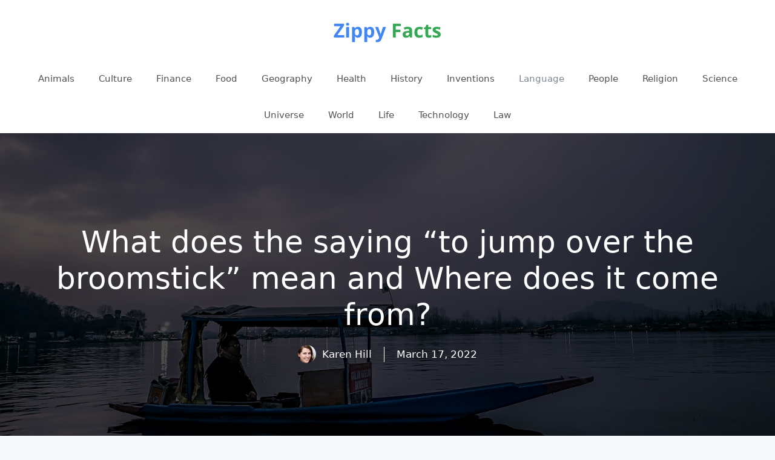

--- FILE ---
content_type: text/html; charset=UTF-8
request_url: https://zippyfacts.com/what-does-the-saying-to-jump-over-the-broomstick-mean-and-where-does-it-come-from/
body_size: 13444
content:
<!DOCTYPE html>
<html lang="en-US" prefix="og: https://ogp.me/ns#">
<head>
	<meta charset="UTF-8">
	<meta name="viewport" content="width=device-width, initial-scale=1">
<!-- Search Engine Optimization by Rank Math - https://rankmath.com/ -->
<title>What does the saying &quot;to jump over the broomstick&quot; mean and Where does it come from?</title>
<meta name="description" content="The expression &quot;to jump over the broomstick&quot; isn&#039;t very common now, though it is used occasionally by writers."/>
<meta name="robots" content="follow, index, max-snippet:-1, max-video-preview:-1, max-image-preview:large"/>
<link rel="canonical" href="https://zippyfacts.com/what-does-the-saying-to-jump-over-the-broomstick-mean-and-where-does-it-come-from/" />
<meta property="og:locale" content="en_US" />
<meta property="og:type" content="article" />
<meta property="og:title" content="What does the saying &quot;to jump over the broomstick&quot; mean and Where does it come from?" />
<meta property="og:description" content="The expression &quot;to jump over the broomstick&quot; isn&#039;t very common now, though it is used occasionally by writers." />
<meta property="og:url" content="https://zippyfacts.com/what-does-the-saying-to-jump-over-the-broomstick-mean-and-where-does-it-come-from/" />
<meta property="og:site_name" content="Zippy Facts" />
<meta property="article:publisher" content="https://www.facebook.com/zippyfacts/" />
<meta property="article:author" content="http://109355689091342" />
<meta property="article:section" content="Language" />
<meta property="og:updated_time" content="2022-03-17T04:42:36-07:00" />
<meta property="fb:app_id" content="1549890608575064" />
<meta property="og:image" content="https://zippyfacts.com/wp-content/uploads/2022/04/what-does-the-saying-to-jump-over-the-broomstick-mean-and-where-does-it-come-from.jpg" />
<meta property="og:image:secure_url" content="https://zippyfacts.com/wp-content/uploads/2022/04/what-does-the-saying-to-jump-over-the-broomstick-mean-and-where-does-it-come-from.jpg" />
<meta property="og:image:width" content="1600" />
<meta property="og:image:height" content="1067" />
<meta property="og:image:alt" content="what does the saying to jump over the broomstick mean and where does it come from" />
<meta property="og:image:type" content="image/jpeg" />
<meta property="article:published_time" content="2013-02-06T11:08:18-08:00" />
<meta property="article:modified_time" content="2022-03-17T04:42:36-07:00" />
<meta name="twitter:card" content="summary_large_image" />
<meta name="twitter:title" content="What does the saying &quot;to jump over the broomstick&quot; mean and Where does it come from?" />
<meta name="twitter:description" content="The expression &quot;to jump over the broomstick&quot; isn&#039;t very common now, though it is used occasionally by writers." />
<meta name="twitter:site" content="@@zippy_facts" />
<meta name="twitter:creator" content="@@zippy_facts" />
<meta name="twitter:image" content="https://zippyfacts.com/wp-content/uploads/2022/04/what-does-the-saying-to-jump-over-the-broomstick-mean-and-where-does-it-come-from.jpg" />
<meta name="twitter:label1" content="Written by" />
<meta name="twitter:data1" content="Karen Hill" />
<meta name="twitter:label2" content="Time to read" />
<meta name="twitter:data2" content="Less than a minute" />
<script type="application/ld+json" class="rank-math-schema">{"@context":"https://schema.org","@graph":[{"@type":["Person","Organization"],"@id":"https://zippyfacts.com/#person","name":"karen","sameAs":["https://www.facebook.com/zippyfacts/","https://twitter.com/@zippy_facts","https://www.pinterest.com/zippy_facts/","https://www.instagram.com/zippy_facts/","https://www.youtube.com/channel/UCFHjPIB8cKONGrs6nurDLNg","https://www.linkedin.com/company/zippy-facts/"],"logo":{"@type":"ImageObject","@id":"https://zippyfacts.com/#logo","url":"https://zippyfacts.com/wp-content/uploads/2020/05/zippy-facts-logo-02.png","contentUrl":"https://zippyfacts.com/wp-content/uploads/2020/05/zippy-facts-logo-02.png","caption":"Zippy Facts","inLanguage":"en-US","width":"200","height":"60"},"image":{"@type":"ImageObject","@id":"https://zippyfacts.com/#logo","url":"https://zippyfacts.com/wp-content/uploads/2020/05/zippy-facts-logo-02.png","contentUrl":"https://zippyfacts.com/wp-content/uploads/2020/05/zippy-facts-logo-02.png","caption":"Zippy Facts","inLanguage":"en-US","width":"200","height":"60"}},{"@type":"WebSite","@id":"https://zippyfacts.com/#website","url":"https://zippyfacts.com","name":"Zippy Facts","publisher":{"@id":"https://zippyfacts.com/#person"},"inLanguage":"en-US"},{"@type":"ImageObject","@id":"https://zippyfacts.com/wp-content/uploads/2022/04/what-does-the-saying-to-jump-over-the-broomstick-mean-and-where-does-it-come-from.jpg","url":"https://zippyfacts.com/wp-content/uploads/2022/04/what-does-the-saying-to-jump-over-the-broomstick-mean-and-where-does-it-come-from.jpg","width":"1600","height":"1067","caption":"what does the saying to jump over the broomstick mean and where does it come from","inLanguage":"en-US"},{"@type":"WebPage","@id":"https://zippyfacts.com/what-does-the-saying-to-jump-over-the-broomstick-mean-and-where-does-it-come-from/#webpage","url":"https://zippyfacts.com/what-does-the-saying-to-jump-over-the-broomstick-mean-and-where-does-it-come-from/","name":"What does the saying &quot;to jump over the broomstick&quot; mean and Where does it come from?","datePublished":"2013-02-06T11:08:18-08:00","dateModified":"2022-03-17T04:42:36-07:00","isPartOf":{"@id":"https://zippyfacts.com/#website"},"primaryImageOfPage":{"@id":"https://zippyfacts.com/wp-content/uploads/2022/04/what-does-the-saying-to-jump-over-the-broomstick-mean-and-where-does-it-come-from.jpg"},"inLanguage":"en-US"},{"@type":"Person","@id":"https://zippyfacts.com/author/zippyfacts/","name":"Karen Hill","url":"https://zippyfacts.com/author/zippyfacts/","image":{"@type":"ImageObject","@id":"https://secure.gravatar.com/avatar/4304736070adcf1d203a7d133cd6057b?s=96&amp;d=mm&amp;r=g","url":"https://secure.gravatar.com/avatar/4304736070adcf1d203a7d133cd6057b?s=96&amp;d=mm&amp;r=g","caption":"Karen Hill","inLanguage":"en-US"},"sameAs":["https://zippyfacts.com/"]},{"@type":"BlogPosting","headline":"What does the saying &quot;to jump over the broomstick&quot; mean and Where does it come from?","datePublished":"2013-02-06T11:08:18-08:00","dateModified":"2022-03-17T04:42:36-07:00","articleSection":"Language","author":{"@id":"https://zippyfacts.com/author/zippyfacts/","name":"Karen Hill"},"publisher":{"@id":"https://zippyfacts.com/#person"},"description":"The expression &quot;to jump over the broomstick&quot; isn&#039;t very common now, though it is used occasionally by writers.","name":"What does the saying &quot;to jump over the broomstick&quot; mean and Where does it come from?","@id":"https://zippyfacts.com/what-does-the-saying-to-jump-over-the-broomstick-mean-and-where-does-it-come-from/#richSnippet","isPartOf":{"@id":"https://zippyfacts.com/what-does-the-saying-to-jump-over-the-broomstick-mean-and-where-does-it-come-from/#webpage"},"image":{"@id":"https://zippyfacts.com/wp-content/uploads/2022/04/what-does-the-saying-to-jump-over-the-broomstick-mean-and-where-does-it-come-from.jpg"},"inLanguage":"en-US","mainEntityOfPage":{"@id":"https://zippyfacts.com/what-does-the-saying-to-jump-over-the-broomstick-mean-and-where-does-it-come-from/#webpage"}}]}</script>
<!-- /Rank Math WordPress SEO plugin -->

		<!-- This site uses the Google Analytics by MonsterInsights plugin v9.11.1 - Using Analytics tracking - https://www.monsterinsights.com/ -->
							<script src="//www.googletagmanager.com/gtag/js?id=G-0ZV1C630NQ"  data-cfasync="false" data-wpfc-render="false" async></script>
			<script data-cfasync="false" data-wpfc-render="false">
				var mi_version = '9.11.1';
				var mi_track_user = true;
				var mi_no_track_reason = '';
								var MonsterInsightsDefaultLocations = {"page_location":"https:\/\/zippyfacts.com\/what-does-the-saying-to-jump-over-the-broomstick-mean-and-where-does-it-come-from\/"};
								if ( typeof MonsterInsightsPrivacyGuardFilter === 'function' ) {
					var MonsterInsightsLocations = (typeof MonsterInsightsExcludeQuery === 'object') ? MonsterInsightsPrivacyGuardFilter( MonsterInsightsExcludeQuery ) : MonsterInsightsPrivacyGuardFilter( MonsterInsightsDefaultLocations );
				} else {
					var MonsterInsightsLocations = (typeof MonsterInsightsExcludeQuery === 'object') ? MonsterInsightsExcludeQuery : MonsterInsightsDefaultLocations;
				}

								var disableStrs = [
										'ga-disable-G-0ZV1C630NQ',
									];

				/* Function to detect opted out users */
				function __gtagTrackerIsOptedOut() {
					for (var index = 0; index < disableStrs.length; index++) {
						if (document.cookie.indexOf(disableStrs[index] + '=true') > -1) {
							return true;
						}
					}

					return false;
				}

				/* Disable tracking if the opt-out cookie exists. */
				if (__gtagTrackerIsOptedOut()) {
					for (var index = 0; index < disableStrs.length; index++) {
						window[disableStrs[index]] = true;
					}
				}

				/* Opt-out function */
				function __gtagTrackerOptout() {
					for (var index = 0; index < disableStrs.length; index++) {
						document.cookie = disableStrs[index] + '=true; expires=Thu, 31 Dec 2099 23:59:59 UTC; path=/';
						window[disableStrs[index]] = true;
					}
				}

				if ('undefined' === typeof gaOptout) {
					function gaOptout() {
						__gtagTrackerOptout();
					}
				}
								window.dataLayer = window.dataLayer || [];

				window.MonsterInsightsDualTracker = {
					helpers: {},
					trackers: {},
				};
				if (mi_track_user) {
					function __gtagDataLayer() {
						dataLayer.push(arguments);
					}

					function __gtagTracker(type, name, parameters) {
						if (!parameters) {
							parameters = {};
						}

						if (parameters.send_to) {
							__gtagDataLayer.apply(null, arguments);
							return;
						}

						if (type === 'event') {
														parameters.send_to = monsterinsights_frontend.v4_id;
							var hookName = name;
							if (typeof parameters['event_category'] !== 'undefined') {
								hookName = parameters['event_category'] + ':' + name;
							}

							if (typeof MonsterInsightsDualTracker.trackers[hookName] !== 'undefined') {
								MonsterInsightsDualTracker.trackers[hookName](parameters);
							} else {
								__gtagDataLayer('event', name, parameters);
							}
							
						} else {
							__gtagDataLayer.apply(null, arguments);
						}
					}

					__gtagTracker('js', new Date());
					__gtagTracker('set', {
						'developer_id.dZGIzZG': true,
											});
					if ( MonsterInsightsLocations.page_location ) {
						__gtagTracker('set', MonsterInsightsLocations);
					}
										__gtagTracker('config', 'G-0ZV1C630NQ', {"forceSSL":"true","link_attribution":"true"} );
										window.gtag = __gtagTracker;										(function () {
						/* https://developers.google.com/analytics/devguides/collection/analyticsjs/ */
						/* ga and __gaTracker compatibility shim. */
						var noopfn = function () {
							return null;
						};
						var newtracker = function () {
							return new Tracker();
						};
						var Tracker = function () {
							return null;
						};
						var p = Tracker.prototype;
						p.get = noopfn;
						p.set = noopfn;
						p.send = function () {
							var args = Array.prototype.slice.call(arguments);
							args.unshift('send');
							__gaTracker.apply(null, args);
						};
						var __gaTracker = function () {
							var len = arguments.length;
							if (len === 0) {
								return;
							}
							var f = arguments[len - 1];
							if (typeof f !== 'object' || f === null || typeof f.hitCallback !== 'function') {
								if ('send' === arguments[0]) {
									var hitConverted, hitObject = false, action;
									if ('event' === arguments[1]) {
										if ('undefined' !== typeof arguments[3]) {
											hitObject = {
												'eventAction': arguments[3],
												'eventCategory': arguments[2],
												'eventLabel': arguments[4],
												'value': arguments[5] ? arguments[5] : 1,
											}
										}
									}
									if ('pageview' === arguments[1]) {
										if ('undefined' !== typeof arguments[2]) {
											hitObject = {
												'eventAction': 'page_view',
												'page_path': arguments[2],
											}
										}
									}
									if (typeof arguments[2] === 'object') {
										hitObject = arguments[2];
									}
									if (typeof arguments[5] === 'object') {
										Object.assign(hitObject, arguments[5]);
									}
									if ('undefined' !== typeof arguments[1].hitType) {
										hitObject = arguments[1];
										if ('pageview' === hitObject.hitType) {
											hitObject.eventAction = 'page_view';
										}
									}
									if (hitObject) {
										action = 'timing' === arguments[1].hitType ? 'timing_complete' : hitObject.eventAction;
										hitConverted = mapArgs(hitObject);
										__gtagTracker('event', action, hitConverted);
									}
								}
								return;
							}

							function mapArgs(args) {
								var arg, hit = {};
								var gaMap = {
									'eventCategory': 'event_category',
									'eventAction': 'event_action',
									'eventLabel': 'event_label',
									'eventValue': 'event_value',
									'nonInteraction': 'non_interaction',
									'timingCategory': 'event_category',
									'timingVar': 'name',
									'timingValue': 'value',
									'timingLabel': 'event_label',
									'page': 'page_path',
									'location': 'page_location',
									'title': 'page_title',
									'referrer' : 'page_referrer',
								};
								for (arg in args) {
																		if (!(!args.hasOwnProperty(arg) || !gaMap.hasOwnProperty(arg))) {
										hit[gaMap[arg]] = args[arg];
									} else {
										hit[arg] = args[arg];
									}
								}
								return hit;
							}

							try {
								f.hitCallback();
							} catch (ex) {
							}
						};
						__gaTracker.create = newtracker;
						__gaTracker.getByName = newtracker;
						__gaTracker.getAll = function () {
							return [];
						};
						__gaTracker.remove = noopfn;
						__gaTracker.loaded = true;
						window['__gaTracker'] = __gaTracker;
					})();
									} else {
										console.log("");
					(function () {
						function __gtagTracker() {
							return null;
						}

						window['__gtagTracker'] = __gtagTracker;
						window['gtag'] = __gtagTracker;
					})();
									}
			</script>
							<!-- / Google Analytics by MonsterInsights -->
		<script>
window._wpemojiSettings = {"baseUrl":"https:\/\/s.w.org\/images\/core\/emoji\/15.0.3\/72x72\/","ext":".png","svgUrl":"https:\/\/s.w.org\/images\/core\/emoji\/15.0.3\/svg\/","svgExt":".svg","source":{"concatemoji":"https:\/\/zippyfacts.com\/wp-includes\/js\/wp-emoji-release.min.js?ver=42"}};
/*! This file is auto-generated */
!function(i,n){var o,s,e;function c(e){try{var t={supportTests:e,timestamp:(new Date).valueOf()};sessionStorage.setItem(o,JSON.stringify(t))}catch(e){}}function p(e,t,n){e.clearRect(0,0,e.canvas.width,e.canvas.height),e.fillText(t,0,0);var t=new Uint32Array(e.getImageData(0,0,e.canvas.width,e.canvas.height).data),r=(e.clearRect(0,0,e.canvas.width,e.canvas.height),e.fillText(n,0,0),new Uint32Array(e.getImageData(0,0,e.canvas.width,e.canvas.height).data));return t.every(function(e,t){return e===r[t]})}function u(e,t,n){switch(t){case"flag":return n(e,"\ud83c\udff3\ufe0f\u200d\u26a7\ufe0f","\ud83c\udff3\ufe0f\u200b\u26a7\ufe0f")?!1:!n(e,"\ud83c\uddfa\ud83c\uddf3","\ud83c\uddfa\u200b\ud83c\uddf3")&&!n(e,"\ud83c\udff4\udb40\udc67\udb40\udc62\udb40\udc65\udb40\udc6e\udb40\udc67\udb40\udc7f","\ud83c\udff4\u200b\udb40\udc67\u200b\udb40\udc62\u200b\udb40\udc65\u200b\udb40\udc6e\u200b\udb40\udc67\u200b\udb40\udc7f");case"emoji":return!n(e,"\ud83d\udc26\u200d\u2b1b","\ud83d\udc26\u200b\u2b1b")}return!1}function f(e,t,n){var r="undefined"!=typeof WorkerGlobalScope&&self instanceof WorkerGlobalScope?new OffscreenCanvas(300,150):i.createElement("canvas"),a=r.getContext("2d",{willReadFrequently:!0}),o=(a.textBaseline="top",a.font="600 32px Arial",{});return e.forEach(function(e){o[e]=t(a,e,n)}),o}function t(e){var t=i.createElement("script");t.src=e,t.defer=!0,i.head.appendChild(t)}"undefined"!=typeof Promise&&(o="wpEmojiSettingsSupports",s=["flag","emoji"],n.supports={everything:!0,everythingExceptFlag:!0},e=new Promise(function(e){i.addEventListener("DOMContentLoaded",e,{once:!0})}),new Promise(function(t){var n=function(){try{var e=JSON.parse(sessionStorage.getItem(o));if("object"==typeof e&&"number"==typeof e.timestamp&&(new Date).valueOf()<e.timestamp+604800&&"object"==typeof e.supportTests)return e.supportTests}catch(e){}return null}();if(!n){if("undefined"!=typeof Worker&&"undefined"!=typeof OffscreenCanvas&&"undefined"!=typeof URL&&URL.createObjectURL&&"undefined"!=typeof Blob)try{var e="postMessage("+f.toString()+"("+[JSON.stringify(s),u.toString(),p.toString()].join(",")+"));",r=new Blob([e],{type:"text/javascript"}),a=new Worker(URL.createObjectURL(r),{name:"wpTestEmojiSupports"});return void(a.onmessage=function(e){c(n=e.data),a.terminate(),t(n)})}catch(e){}c(n=f(s,u,p))}t(n)}).then(function(e){for(var t in e)n.supports[t]=e[t],n.supports.everything=n.supports.everything&&n.supports[t],"flag"!==t&&(n.supports.everythingExceptFlag=n.supports.everythingExceptFlag&&n.supports[t]);n.supports.everythingExceptFlag=n.supports.everythingExceptFlag&&!n.supports.flag,n.DOMReady=!1,n.readyCallback=function(){n.DOMReady=!0}}).then(function(){return e}).then(function(){var e;n.supports.everything||(n.readyCallback(),(e=n.source||{}).concatemoji?t(e.concatemoji):e.wpemoji&&e.twemoji&&(t(e.twemoji),t(e.wpemoji)))}))}((window,document),window._wpemojiSettings);
</script>
<style id='wp-emoji-styles-inline-css'>

	img.wp-smiley, img.emoji {
		display: inline !important;
		border: none !important;
		box-shadow: none !important;
		height: 1em !important;
		width: 1em !important;
		margin: 0 0.07em !important;
		vertical-align: -0.1em !important;
		background: none !important;
		padding: 0 !important;
	}
</style>
<link rel='stylesheet' id='wp-block-library-css' href='https://zippyfacts.com/wp-includes/css/dist/block-library/style.min.css?ver=6.6.4' media='all' />
<style id='rank-math-toc-block-style-inline-css'>
.wp-block-rank-math-toc-block nav ol{counter-reset:item}.wp-block-rank-math-toc-block nav ol li{display:block}.wp-block-rank-math-toc-block nav ol li:before{content:counters(item, ".") ". ";counter-increment:item}

</style>
<style id='classic-theme-styles-inline-css'>
/*! This file is auto-generated */
.wp-block-button__link{color:#fff;background-color:#32373c;border-radius:9999px;box-shadow:none;text-decoration:none;padding:calc(.667em + 2px) calc(1.333em + 2px);font-size:1.125em}.wp-block-file__button{background:#32373c;color:#fff;text-decoration:none}
</style>
<style id='global-styles-inline-css'>
:root{--wp--preset--aspect-ratio--square: 1;--wp--preset--aspect-ratio--4-3: 4/3;--wp--preset--aspect-ratio--3-4: 3/4;--wp--preset--aspect-ratio--3-2: 3/2;--wp--preset--aspect-ratio--2-3: 2/3;--wp--preset--aspect-ratio--16-9: 16/9;--wp--preset--aspect-ratio--9-16: 9/16;--wp--preset--color--black: #000000;--wp--preset--color--cyan-bluish-gray: #abb8c3;--wp--preset--color--white: #ffffff;--wp--preset--color--pale-pink: #f78da7;--wp--preset--color--vivid-red: #cf2e2e;--wp--preset--color--luminous-vivid-orange: #ff6900;--wp--preset--color--luminous-vivid-amber: #fcb900;--wp--preset--color--light-green-cyan: #7bdcb5;--wp--preset--color--vivid-green-cyan: #00d084;--wp--preset--color--pale-cyan-blue: #8ed1fc;--wp--preset--color--vivid-cyan-blue: #0693e3;--wp--preset--color--vivid-purple: #9b51e0;--wp--preset--color--contrast: var(--contrast);--wp--preset--color--contrast-2: var(--contrast-2);--wp--preset--color--contrast-3: var(--contrast-3);--wp--preset--color--base: var(--base);--wp--preset--color--base-2: var(--base-2);--wp--preset--color--base-3: var(--base-3);--wp--preset--color--accent: var(--accent);--wp--preset--gradient--vivid-cyan-blue-to-vivid-purple: linear-gradient(135deg,rgba(6,147,227,1) 0%,rgb(155,81,224) 100%);--wp--preset--gradient--light-green-cyan-to-vivid-green-cyan: linear-gradient(135deg,rgb(122,220,180) 0%,rgb(0,208,130) 100%);--wp--preset--gradient--luminous-vivid-amber-to-luminous-vivid-orange: linear-gradient(135deg,rgba(252,185,0,1) 0%,rgba(255,105,0,1) 100%);--wp--preset--gradient--luminous-vivid-orange-to-vivid-red: linear-gradient(135deg,rgba(255,105,0,1) 0%,rgb(207,46,46) 100%);--wp--preset--gradient--very-light-gray-to-cyan-bluish-gray: linear-gradient(135deg,rgb(238,238,238) 0%,rgb(169,184,195) 100%);--wp--preset--gradient--cool-to-warm-spectrum: linear-gradient(135deg,rgb(74,234,220) 0%,rgb(151,120,209) 20%,rgb(207,42,186) 40%,rgb(238,44,130) 60%,rgb(251,105,98) 80%,rgb(254,248,76) 100%);--wp--preset--gradient--blush-light-purple: linear-gradient(135deg,rgb(255,206,236) 0%,rgb(152,150,240) 100%);--wp--preset--gradient--blush-bordeaux: linear-gradient(135deg,rgb(254,205,165) 0%,rgb(254,45,45) 50%,rgb(107,0,62) 100%);--wp--preset--gradient--luminous-dusk: linear-gradient(135deg,rgb(255,203,112) 0%,rgb(199,81,192) 50%,rgb(65,88,208) 100%);--wp--preset--gradient--pale-ocean: linear-gradient(135deg,rgb(255,245,203) 0%,rgb(182,227,212) 50%,rgb(51,167,181) 100%);--wp--preset--gradient--electric-grass: linear-gradient(135deg,rgb(202,248,128) 0%,rgb(113,206,126) 100%);--wp--preset--gradient--midnight: linear-gradient(135deg,rgb(2,3,129) 0%,rgb(40,116,252) 100%);--wp--preset--font-size--small: 13px;--wp--preset--font-size--medium: 20px;--wp--preset--font-size--large: 36px;--wp--preset--font-size--x-large: 42px;--wp--preset--spacing--20: 0.44rem;--wp--preset--spacing--30: 0.67rem;--wp--preset--spacing--40: 1rem;--wp--preset--spacing--50: 1.5rem;--wp--preset--spacing--60: 2.25rem;--wp--preset--spacing--70: 3.38rem;--wp--preset--spacing--80: 5.06rem;--wp--preset--shadow--natural: 6px 6px 9px rgba(0, 0, 0, 0.2);--wp--preset--shadow--deep: 12px 12px 50px rgba(0, 0, 0, 0.4);--wp--preset--shadow--sharp: 6px 6px 0px rgba(0, 0, 0, 0.2);--wp--preset--shadow--outlined: 6px 6px 0px -3px rgba(255, 255, 255, 1), 6px 6px rgba(0, 0, 0, 1);--wp--preset--shadow--crisp: 6px 6px 0px rgba(0, 0, 0, 1);}:where(.is-layout-flex){gap: 0.5em;}:where(.is-layout-grid){gap: 0.5em;}body .is-layout-flex{display: flex;}.is-layout-flex{flex-wrap: wrap;align-items: center;}.is-layout-flex > :is(*, div){margin: 0;}body .is-layout-grid{display: grid;}.is-layout-grid > :is(*, div){margin: 0;}:where(.wp-block-columns.is-layout-flex){gap: 2em;}:where(.wp-block-columns.is-layout-grid){gap: 2em;}:where(.wp-block-post-template.is-layout-flex){gap: 1.25em;}:where(.wp-block-post-template.is-layout-grid){gap: 1.25em;}.has-black-color{color: var(--wp--preset--color--black) !important;}.has-cyan-bluish-gray-color{color: var(--wp--preset--color--cyan-bluish-gray) !important;}.has-white-color{color: var(--wp--preset--color--white) !important;}.has-pale-pink-color{color: var(--wp--preset--color--pale-pink) !important;}.has-vivid-red-color{color: var(--wp--preset--color--vivid-red) !important;}.has-luminous-vivid-orange-color{color: var(--wp--preset--color--luminous-vivid-orange) !important;}.has-luminous-vivid-amber-color{color: var(--wp--preset--color--luminous-vivid-amber) !important;}.has-light-green-cyan-color{color: var(--wp--preset--color--light-green-cyan) !important;}.has-vivid-green-cyan-color{color: var(--wp--preset--color--vivid-green-cyan) !important;}.has-pale-cyan-blue-color{color: var(--wp--preset--color--pale-cyan-blue) !important;}.has-vivid-cyan-blue-color{color: var(--wp--preset--color--vivid-cyan-blue) !important;}.has-vivid-purple-color{color: var(--wp--preset--color--vivid-purple) !important;}.has-black-background-color{background-color: var(--wp--preset--color--black) !important;}.has-cyan-bluish-gray-background-color{background-color: var(--wp--preset--color--cyan-bluish-gray) !important;}.has-white-background-color{background-color: var(--wp--preset--color--white) !important;}.has-pale-pink-background-color{background-color: var(--wp--preset--color--pale-pink) !important;}.has-vivid-red-background-color{background-color: var(--wp--preset--color--vivid-red) !important;}.has-luminous-vivid-orange-background-color{background-color: var(--wp--preset--color--luminous-vivid-orange) !important;}.has-luminous-vivid-amber-background-color{background-color: var(--wp--preset--color--luminous-vivid-amber) !important;}.has-light-green-cyan-background-color{background-color: var(--wp--preset--color--light-green-cyan) !important;}.has-vivid-green-cyan-background-color{background-color: var(--wp--preset--color--vivid-green-cyan) !important;}.has-pale-cyan-blue-background-color{background-color: var(--wp--preset--color--pale-cyan-blue) !important;}.has-vivid-cyan-blue-background-color{background-color: var(--wp--preset--color--vivid-cyan-blue) !important;}.has-vivid-purple-background-color{background-color: var(--wp--preset--color--vivid-purple) !important;}.has-black-border-color{border-color: var(--wp--preset--color--black) !important;}.has-cyan-bluish-gray-border-color{border-color: var(--wp--preset--color--cyan-bluish-gray) !important;}.has-white-border-color{border-color: var(--wp--preset--color--white) !important;}.has-pale-pink-border-color{border-color: var(--wp--preset--color--pale-pink) !important;}.has-vivid-red-border-color{border-color: var(--wp--preset--color--vivid-red) !important;}.has-luminous-vivid-orange-border-color{border-color: var(--wp--preset--color--luminous-vivid-orange) !important;}.has-luminous-vivid-amber-border-color{border-color: var(--wp--preset--color--luminous-vivid-amber) !important;}.has-light-green-cyan-border-color{border-color: var(--wp--preset--color--light-green-cyan) !important;}.has-vivid-green-cyan-border-color{border-color: var(--wp--preset--color--vivid-green-cyan) !important;}.has-pale-cyan-blue-border-color{border-color: var(--wp--preset--color--pale-cyan-blue) !important;}.has-vivid-cyan-blue-border-color{border-color: var(--wp--preset--color--vivid-cyan-blue) !important;}.has-vivid-purple-border-color{border-color: var(--wp--preset--color--vivid-purple) !important;}.has-vivid-cyan-blue-to-vivid-purple-gradient-background{background: var(--wp--preset--gradient--vivid-cyan-blue-to-vivid-purple) !important;}.has-light-green-cyan-to-vivid-green-cyan-gradient-background{background: var(--wp--preset--gradient--light-green-cyan-to-vivid-green-cyan) !important;}.has-luminous-vivid-amber-to-luminous-vivid-orange-gradient-background{background: var(--wp--preset--gradient--luminous-vivid-amber-to-luminous-vivid-orange) !important;}.has-luminous-vivid-orange-to-vivid-red-gradient-background{background: var(--wp--preset--gradient--luminous-vivid-orange-to-vivid-red) !important;}.has-very-light-gray-to-cyan-bluish-gray-gradient-background{background: var(--wp--preset--gradient--very-light-gray-to-cyan-bluish-gray) !important;}.has-cool-to-warm-spectrum-gradient-background{background: var(--wp--preset--gradient--cool-to-warm-spectrum) !important;}.has-blush-light-purple-gradient-background{background: var(--wp--preset--gradient--blush-light-purple) !important;}.has-blush-bordeaux-gradient-background{background: var(--wp--preset--gradient--blush-bordeaux) !important;}.has-luminous-dusk-gradient-background{background: var(--wp--preset--gradient--luminous-dusk) !important;}.has-pale-ocean-gradient-background{background: var(--wp--preset--gradient--pale-ocean) !important;}.has-electric-grass-gradient-background{background: var(--wp--preset--gradient--electric-grass) !important;}.has-midnight-gradient-background{background: var(--wp--preset--gradient--midnight) !important;}.has-small-font-size{font-size: var(--wp--preset--font-size--small) !important;}.has-medium-font-size{font-size: var(--wp--preset--font-size--medium) !important;}.has-large-font-size{font-size: var(--wp--preset--font-size--large) !important;}.has-x-large-font-size{font-size: var(--wp--preset--font-size--x-large) !important;}
:where(.wp-block-post-template.is-layout-flex){gap: 1.25em;}:where(.wp-block-post-template.is-layout-grid){gap: 1.25em;}
:where(.wp-block-columns.is-layout-flex){gap: 2em;}:where(.wp-block-columns.is-layout-grid){gap: 2em;}
:root :where(.wp-block-pullquote){font-size: 1.5em;line-height: 1.6;}
</style>
<link rel='stylesheet' id='generate-widget-areas-css' href='https://zippyfacts.com/wp-content/themes/generatepress/assets/css/components/widget-areas.min.css?ver=3.3.0' media='all' />
<link rel='stylesheet' id='generate-style-css' href='https://zippyfacts.com/wp-content/themes/generatepress/assets/css/main.min.css?ver=3.3.0' media='all' />
<style id='generate-style-inline-css'>
.is-right-sidebar{width:30%;}.is-left-sidebar{width:30%;}.site-content .content-area{width:100%;}@media (max-width:768px){.main-navigation .menu-toggle,.sidebar-nav-mobile:not(#sticky-placeholder){display:block;}.main-navigation ul,.gen-sidebar-nav,.main-navigation:not(.slideout-navigation):not(.toggled) .main-nav > ul,.has-inline-mobile-toggle #site-navigation .inside-navigation > *:not(.navigation-search):not(.main-nav){display:none;}.nav-align-right .inside-navigation,.nav-align-center .inside-navigation{justify-content:space-between;}}
.dynamic-author-image-rounded{border-radius:100%;}.dynamic-featured-image, .dynamic-author-image{vertical-align:middle;}.one-container.blog .dynamic-content-template:not(:last-child), .one-container.archive .dynamic-content-template:not(:last-child){padding-bottom:0px;}.dynamic-entry-excerpt > p:last-child{margin-bottom:0px;}
</style>
<link rel='stylesheet' id='generatepress-dynamic-css' href='https://zippyfacts.com/wp-content/uploads/generatepress/style.min.css?ver=1725968897' media='all' />
<style id='generateblocks-inline-css'>
.gb-container-8b6d1c4b{text-align:center;background-color:#000000;color:#ffffff;position:relative;overflow:hidden;}.gb-container-8b6d1c4b:before{content:"";background-image:url(https://zippyfacts.com/wp-content/uploads/2022/04/what-does-the-saying-to-jump-over-the-broomstick-mean-and-where-does-it-come-from.jpg);background-repeat:no-repeat;background-position:center center;background-size:cover;z-index:0;position:absolute;top:0;right:0;bottom:0;left:0;transition:inherit;pointer-events:none;opacity:0.3;}.gb-container-8b6d1c4b > .gb-inside-container{padding:150px 40px;max-width:1200px;margin-left:auto;margin-right:auto;z-index:1;position:relative;}.gb-container-8b6d1c4b a, .gb-container-8b6d1c4b a:visited{color:#ffffff;}.gb-grid-wrapper > .gb-grid-column-8b6d1c4b > .gb-container{display:flex;flex-direction:column;height:100%;}.gb-container-8b6d1c4b.gb-has-dynamic-bg:before{background-image:var(--background-url);}.gb-container-8b6d1c4b.gb-no-dynamic-bg:before{background-image:none;}.gb-container-f49b9f49 > .gb-inside-container{padding:0;max-width:1200px;margin-left:auto;margin-right:auto;}.gb-grid-wrapper > .gb-grid-column-f49b9f49 > .gb-container{display:flex;flex-direction:column;height:100%;}.gb-container-f49b9f49.inline-post-meta-area > .gb-inside-container{display:flex;align-items:center;justify-content:center;}h1.gb-headline-62a8b2cc{font-size:50px;}p.gb-headline-2e715b13{margin-bottom:0px;margin-left:10px;}p.gb-headline-dedbe2c8{padding-left:20px;margin-bottom:0px;margin-left:20px;border-left-width:1px;border-left-style:solid;}.gb-container .wp-block-image img{vertical-align:middle;}.gb-grid-wrapper .wp-block-image{margin-bottom:0;}.gb-highlight{background:none;}
</style>
<script src="https://zippyfacts.com/wp-content/plugins/google-analytics-for-wordpress/assets/js/frontend-gtag.min.js?ver=9.11.1" id="monsterinsights-frontend-script-js" async data-wp-strategy="async"></script>
<script data-cfasync="false" data-wpfc-render="false" id='monsterinsights-frontend-script-js-extra'>var monsterinsights_frontend = {"js_events_tracking":"true","download_extensions":"doc,pdf,ppt,zip,xls,docx,pptx,xlsx","inbound_paths":"[{\"path\":\"\\\/go\\\/\",\"label\":\"affiliate\"},{\"path\":\"\\\/recommend\\\/\",\"label\":\"affiliate\"}]","home_url":"https:\/\/zippyfacts.com","hash_tracking":"false","v4_id":"G-0ZV1C630NQ"};</script>
<link rel="https://api.w.org/" href="https://zippyfacts.com/wp-json/" /><link rel="alternate" title="JSON" type="application/json" href="https://zippyfacts.com/wp-json/wp/v2/posts/26876" /><link rel="EditURI" type="application/rsd+xml" title="RSD" href="https://zippyfacts.com/xmlrpc.php?rsd" />
<link rel='shortlink' href='https://zippyfacts.com/?p=26876' />
<!-- Global site tag (gtag.js) - Google Analytics -->
<script async src="https://www.googletagmanager.com/gtag/js?id=G-CFSWX2NM00"></script>
<script>
  window.dataLayer = window.dataLayer || [];
  function gtag(){dataLayer.push(arguments);}
  gtag('js', new Date());

  gtag('config', 'G-CFSWX2NM00');
</script><style type="text/css" id="simple-css-output">/* ------------------------------------------Breadcrumbs SEOPress--------------------------------------------- */.breadcrumb { border-bottom: 0px solid #eee; margin-top: 0px; margin-bottom: 0px; padding-top: 10px; padding-bottom: 10px; text-align: center; font-size: 85%; line-height: 1.5;}/* ------------------------------------------Featured Image--------------------------------------------- *//*.featured-image { margin: auto;}*/.attachment-post-single { margin: 0 0 30px 0;}/* ------------------------------------------Author box--------------------------------------------- */.author-box { display: -webkit-box; display: -ms-flexbox; display: flex; -ms-flex-wrap: wrap; flex-wrap: wrap; padding: 4%; margin-top: 50px; font-size: 0.8em;}.author-box .avatar { width: 30px; border-radius: 100%; margin-right: 20px;}h5.author-title { margin-bottom: 0.5em;}/* ------------------------------------------YARPP--------------------------------------------- */.yarpp-related h3 { font-size: 150% !important; font-weight: 400 !important; margin: 0; padding: 0 0 25px 0 !important; text-transform: none !important;}.yarpp-related ol, ul { margin: 0 0 1.5em 0;}.yarpp-related li { list-style: none; padding: 0 0 35px 0 !important;}.yarpp-related .yarpp-thumbnail-title { font-size: 125% !important; font-weight: 400 !important; text-align: left; text-decoration: none !important; display: block !important;}.yarpp-related .yarpp-thumbnail-excerpt { font-weight: 400 !important; color: #000 !important; padding: 0 0 25px 0 !important;}</style><link rel="icon" href="https://zippyfacts.com/wp-content/uploads/2019/10/cropped-favicon-2019-10-30-75x75.png" sizes="32x32" />
<link rel="icon" href="https://zippyfacts.com/wp-content/uploads/2019/10/cropped-favicon-2019-10-30-380x380.png" sizes="192x192" />
<link rel="apple-touch-icon" href="https://zippyfacts.com/wp-content/uploads/2019/10/cropped-favicon-2019-10-30-380x380.png" />
<meta name="msapplication-TileImage" content="https://zippyfacts.com/wp-content/uploads/2019/10/cropped-favicon-2019-10-30-380x380.png" />
</head>

<body class="post-template-default single single-post postid-26876 single-format-standard wp-custom-logo wp-embed-responsive post-image-above-header post-image-aligned-center no-sidebar nav-below-header separate-containers header-aligned-center dropdown-hover" itemtype="https://schema.org/Blog" itemscope>
	<a class="screen-reader-text skip-link" href="#content" title="Skip to content">Skip to content</a>		<header class="site-header" id="masthead" aria-label="Site"  itemtype="https://schema.org/WPHeader" itemscope>
			<div class="inside-header grid-container">
				<div class="site-logo">
					<a href="https://zippyfacts.com/" rel="home">
						<img  class="header-image is-logo-image" alt="Zippy Facts" src="https://zippyfacts.com/wp-content/uploads/2020/05/zippy-facts-logo-02.png" width="200" height="60" />
					</a>
				</div>			</div>
		</header>
				<nav class="main-navigation nav-align-center has-menu-bar-items sub-menu-right" id="site-navigation" aria-label="Primary"  itemtype="https://schema.org/SiteNavigationElement" itemscope>
			<div class="inside-navigation">
								<button class="menu-toggle" aria-controls="primary-menu" aria-expanded="false">
					<span class="gp-icon icon-menu-bars"><svg viewBox="0 0 512 512" aria-hidden="true" xmlns="http://www.w3.org/2000/svg" width="1em" height="1em"><path d="M0 96c0-13.255 10.745-24 24-24h464c13.255 0 24 10.745 24 24s-10.745 24-24 24H24c-13.255 0-24-10.745-24-24zm0 160c0-13.255 10.745-24 24-24h464c13.255 0 24 10.745 24 24s-10.745 24-24 24H24c-13.255 0-24-10.745-24-24zm0 160c0-13.255 10.745-24 24-24h464c13.255 0 24 10.745 24 24s-10.745 24-24 24H24c-13.255 0-24-10.745-24-24z" /></svg><svg viewBox="0 0 512 512" aria-hidden="true" xmlns="http://www.w3.org/2000/svg" width="1em" height="1em"><path d="M71.029 71.029c9.373-9.372 24.569-9.372 33.942 0L256 222.059l151.029-151.03c9.373-9.372 24.569-9.372 33.942 0 9.372 9.373 9.372 24.569 0 33.942L289.941 256l151.03 151.029c9.372 9.373 9.372 24.569 0 33.942-9.373 9.372-24.569 9.372-33.942 0L256 289.941l-151.029 151.03c-9.373 9.372-24.569 9.372-33.942 0-9.372-9.373-9.372-24.569 0-33.942L222.059 256 71.029 104.971c-9.372-9.373-9.372-24.569 0-33.942z" /></svg></span><span class="mobile-menu">Menu</span>				</button>
				<div id="primary-menu" class="main-nav"><ul id="menu-header-menu" class=" menu sf-menu"><li id="menu-item-31202" class="menu-item menu-item-type-taxonomy menu-item-object-category menu-item-31202"><a href="https://zippyfacts.com/category/animals/">Animals</a></li>
<li id="menu-item-31203" class="menu-item menu-item-type-taxonomy menu-item-object-category menu-item-31203"><a href="https://zippyfacts.com/category/culture/">Culture</a></li>
<li id="menu-item-43649" class="menu-item menu-item-type-taxonomy menu-item-object-category menu-item-43649"><a href="https://zippyfacts.com/category/finance/">Finance</a></li>
<li id="menu-item-31206" class="menu-item menu-item-type-taxonomy menu-item-object-category menu-item-31206"><a href="https://zippyfacts.com/category/food/">Food</a></li>
<li id="menu-item-31207" class="menu-item menu-item-type-taxonomy menu-item-object-category menu-item-31207"><a href="https://zippyfacts.com/category/geography/">Geography</a></li>
<li id="menu-item-31208" class="menu-item menu-item-type-taxonomy menu-item-object-category menu-item-31208"><a href="https://zippyfacts.com/category/health/">Health</a></li>
<li id="menu-item-31209" class="menu-item menu-item-type-taxonomy menu-item-object-category menu-item-31209"><a href="https://zippyfacts.com/category/history/">History</a></li>
<li id="menu-item-31210" class="menu-item menu-item-type-taxonomy menu-item-object-category menu-item-31210"><a href="https://zippyfacts.com/category/inventions/">Inventions</a></li>
<li id="menu-item-31211" class="menu-item menu-item-type-taxonomy menu-item-object-category current-post-ancestor current-menu-parent current-post-parent menu-item-31211"><a href="https://zippyfacts.com/category/language/">Language</a></li>
<li id="menu-item-31215" class="menu-item menu-item-type-taxonomy menu-item-object-category menu-item-31215"><a href="https://zippyfacts.com/category/people/">People</a></li>
<li id="menu-item-31216" class="menu-item menu-item-type-taxonomy menu-item-object-category menu-item-31216"><a href="https://zippyfacts.com/category/religion/">Religion</a></li>
<li id="menu-item-31217" class="menu-item menu-item-type-taxonomy menu-item-object-category menu-item-31217"><a href="https://zippyfacts.com/category/science/">Science</a></li>
<li id="menu-item-31220" class="menu-item menu-item-type-taxonomy menu-item-object-category menu-item-31220"><a href="https://zippyfacts.com/category/universe/">Universe</a></li>
<li id="menu-item-31221" class="menu-item menu-item-type-taxonomy menu-item-object-category menu-item-31221"><a href="https://zippyfacts.com/category/world/">World</a></li>
<li id="menu-item-43764" class="menu-item menu-item-type-taxonomy menu-item-object-category menu-item-43764"><a href="https://zippyfacts.com/category/life/">Life</a></li>
<li id="menu-item-43881" class="menu-item menu-item-type-taxonomy menu-item-object-category menu-item-43881"><a href="https://zippyfacts.com/category/technology/">Technology</a></li>
<li id="menu-item-43918" class="menu-item menu-item-type-taxonomy menu-item-object-category menu-item-43918"><a href="https://zippyfacts.com/category/law/">Law</a></li>
</ul></div><div class="menu-bar-items"></div>			</div>
		</nav>
		<div class="gb-container gb-container-8b6d1c4b"><div class="gb-inside-container">

<h1 class="gb-headline gb-headline-62a8b2cc gb-headline-text">What does the saying &#8220;to jump over the broomstick&#8221; mean and Where does it come from?</h1>


<div class="gb-container gb-container-f49b9f49 inline-post-meta-area"><div class="gb-inside-container">
<img alt='Photo of author' src='https://secure.gravatar.com/avatar/4304736070adcf1d203a7d133cd6057b?s=30&#038;d=mm&#038;r=g' srcset='https://secure.gravatar.com/avatar/4304736070adcf1d203a7d133cd6057b?s=60&#038;d=mm&#038;r=g 2x' class='avatar avatar-30 photo dynamic-author-image dynamic-author-image-rounded' height='30' width='30' decoding='async'/>


<p class="gb-headline gb-headline-2e715b13 gb-headline-text">Karen Hill</p>



<p class="gb-headline gb-headline-dedbe2c8 gb-headline-text"><time class="entry-date updated-date" datetime="2022-03-17T04:42:36-07:00">March 17, 2022</time></p>

</div></div>
</div></div>
	<div class="site grid-container container hfeed" id="page">
				<div class="site-content" id="content">
			
	<div class="content-area" id="primary">
		<main class="site-main" id="main">
			
<article id="post-26876" class="post-26876 post type-post status-publish format-standard has-post-thumbnail hentry category-language" itemtype="https://schema.org/CreativeWork" itemscope>
	<div class="inside-article">
		
		<div class="entry-content" itemprop="text">
			<p>The expression &#8220;to jump over the broomstick&#8221; isn&#8217;t very common now, though it is used occasionally by writers.</p>
<p>The dictionaries are not very explicit, saying merely that it means to go through a mock marriage ceremony, in which both panics jump over a broomstick.</p>
<p>During the times, a few short centuries ago, when marriage laws were not very stringent and not at all uniform, a man and woman might go through the formality of publication of the banns but might live together as man and wife without waiting for the sanction of the church.</p>
<p>This, through a popular superstition of the times, was thought to be quite proper and legal if both parties jumped over a broomstick. But in Scotland, broomstick or besom now means a prostitute, and in France rotir le balai, literally, to roast the broomstick, means to lead a dissolute life.</p>
<p>So perhaps those who &#8220;married over the broomstick&#8221; did not always or long remain in wedded state.</p>
<div class='yarpp yarpp-related yarpp-related-website yarpp-template-list'>
<!-- YARPP List -->
<h3>Related Posts</h3><ol>
<li><a href="https://zippyfacts.com/where-does-the-phrase-not-to-know-b-from-a-battledore-or-broomstick-bulls-foot-buffalos-foot-originate-and-what-does-it-mean/" rel="bookmark" title="Where does the phrase &#8220;not to know B from a battledore (or broomstick, bull&#8217;s foot, buffalo&#8217;s foot)&#8221; originate and What does it mean?">Where does the phrase &#8220;not to know B from a battledore (or broomstick, bull&#8217;s foot, buffalo&#8217;s foot)&#8221; originate and What does it mean?</a></li>
<li><a href="https://zippyfacts.com/what-does-the-expression-to-jump-jim-crow-mean-and-where-does-it-come-from/" rel="bookmark" title="What does the expression &#8220;to jump Jim Crow&#8221; mean and Where does it come from?">What does the expression &#8220;to jump Jim Crow&#8221; mean and Where does it come from?</a></li>
<li><a href="https://zippyfacts.com/where-did-the-phrase-to-jump-out-of-the-frying-an-into-the-fire-come-from-and-what-does-it-mean/" rel="bookmark" title="Where did the phrase &#8220;to jump out of the frying and into the fire&#8221; come from and What does it mean?">Where did the phrase &#8220;to jump out of the frying and into the fire&#8221; come from and What does it mean?</a></li>
</ol>
</div>
		</div>

				<footer class="entry-meta" aria-label="Entry meta">
			<span class="cat-links"><span class="gp-icon icon-categories"><svg viewBox="0 0 512 512" aria-hidden="true" xmlns="http://www.w3.org/2000/svg" width="1em" height="1em"><path d="M0 112c0-26.51 21.49-48 48-48h110.014a48 48 0 0143.592 27.907l12.349 26.791A16 16 0 00228.486 128H464c26.51 0 48 21.49 48 48v224c0 26.51-21.49 48-48 48H48c-26.51 0-48-21.49-48-48V112z" /></svg></span><span class="screen-reader-text">Categories </span><a href="https://zippyfacts.com/category/language/" rel="category tag">Language</a></span> 		<nav id="nav-below" class="post-navigation" aria-label="Posts">
			<div class="nav-previous"><span class="gp-icon icon-arrow-left"><svg viewBox="0 0 192 512" aria-hidden="true" xmlns="http://www.w3.org/2000/svg" width="1em" height="1em" fill-rule="evenodd" clip-rule="evenodd" stroke-linejoin="round" stroke-miterlimit="1.414"><path d="M178.425 138.212c0 2.265-1.133 4.813-2.832 6.512L64.276 256.001l111.317 111.277c1.7 1.7 2.832 4.247 2.832 6.513 0 2.265-1.133 4.813-2.832 6.512L161.43 394.46c-1.7 1.7-4.249 2.832-6.514 2.832-2.266 0-4.816-1.133-6.515-2.832L16.407 262.514c-1.699-1.7-2.832-4.248-2.832-6.513 0-2.265 1.133-4.813 2.832-6.512l131.994-131.947c1.7-1.699 4.249-2.831 6.515-2.831 2.265 0 4.815 1.132 6.514 2.831l14.163 14.157c1.7 1.7 2.832 3.965 2.832 6.513z" fill-rule="nonzero" /></svg></span><span class="prev"><a href="https://zippyfacts.com/where-does-the-expression-bears-and-bulls-come-from-and-what-does-it-mean/" rel="prev">Where does the expression &#8220;bears and bulls&#8221; come from and What does it mean?</a></span></div><div class="nav-next"><span class="gp-icon icon-arrow-right"><svg viewBox="0 0 192 512" aria-hidden="true" xmlns="http://www.w3.org/2000/svg" width="1em" height="1em" fill-rule="evenodd" clip-rule="evenodd" stroke-linejoin="round" stroke-miterlimit="1.414"><path d="M178.425 256.001c0 2.266-1.133 4.815-2.832 6.515L43.599 394.509c-1.7 1.7-4.248 2.833-6.514 2.833s-4.816-1.133-6.515-2.833l-14.163-14.162c-1.699-1.7-2.832-3.966-2.832-6.515 0-2.266 1.133-4.815 2.832-6.515l111.317-111.316L16.407 144.685c-1.699-1.7-2.832-4.249-2.832-6.515s1.133-4.815 2.832-6.515l14.163-14.162c1.7-1.7 4.249-2.833 6.515-2.833s4.815 1.133 6.514 2.833l131.994 131.993c1.7 1.7 2.832 4.249 2.832 6.515z" fill-rule="nonzero" /></svg></span><span class="next"><a href="https://zippyfacts.com/what-does-the-expression-in-ones-black-book-mean-and-where-does-it-originate/" rel="next">What does the expression &#8220;in one&#8217;s black book&#8221; mean and Where does it originate?</a></span></div>		</nav>
				</footer>
			</div>
</article>
		</main>
	</div>

	
	</div>
</div>


<div class="site-footer">
				<div id="footer-widgets" class="site footer-widgets">
				<div class="footer-widgets-container grid-container">
					<div class="inside-footer-widgets">
							<div class="footer-widget-1">
		<aside id="custom_html-2" class="widget_text widget inner-padding widget_custom_html"><h2 class="widget-title">About</h2><div class="textwidget custom-html-widget"><p>Zippy Facts empowers the world by serving educational content that is accessible to everyone.</p>

<p>A tribute to growing up, Zippy Facts showcases interesting and unusual facts about the world.</p>

<p>Our mission is to use technology to facilitate knowledge transfer and sharing.</p>
Have questions? Email us: <a href="/cdn-cgi/l/email-protection" class="__cf_email__" data-cfemail="caa1abb8afa48ab0a3babab3acaba9beb9e4a9a5a7">[email&#160;protected]</a></div></aside>	</div>
		<div class="footer-widget-2">
			</div>
		<div class="footer-widget-3">
		<aside id="lsi_widget-2" class="widget inner-padding widget_lsi_widget"><h2 class="widget-title">Follow</h2><ul class="lsi-social-icons icon-set-lsi_widget-2" style="text-align: left"><li class="lsi-social-facebook"><a class="" rel="nofollow" title="Facebook" aria-label="Facebook" href="https://www.facebook.com/zippyfacts/" ><i class="lsicon lsicon-facebook"></i></a></li><li class="lsi-social-instagram"><a class="" rel="nofollow" title="Instagram" aria-label="Instagram" href="https://www.instagram.com/zippy_facts/" ><i class="lsicon lsicon-instagram"></i></a></li><li class="lsi-social-twitter"><a class="" rel="nofollow" title="Twitter" aria-label="Twitter" href="https://twitter.com/zippy_facts" ><i class="lsicon lsicon-twitter"></i></a></li><li class="lsi-social-linkedin"><a class="" rel="nofollow" title="LinkedIn" aria-label="LinkedIn" href="https://www.linkedin.com/company/zippy-facts/" ><i class="lsicon lsicon-linkedin"></i></a></li><li class="lsi-social-pinterest"><a class="" rel="nofollow" title="Pinterest" aria-label="Pinterest" href="https://www.pinterest.com/zippy_facts/" ><i class="lsicon lsicon-pinterest"></i></a></li><li class="lsi-social-youtube"><a class="" rel="nofollow" title="YouTube" aria-label="YouTube" href="https://www.youtube.com/channel/UCFHjPIB8cKONGrs6nurDLNg" ><i class="lsicon lsicon-youtube"></i></a></li><li class="lsi-social-reddit"><a class="" rel="nofollow" title="Reddit" aria-label="Reddit" href="https://www.reddit.com/r/zippyfacts/" ><i class="lsicon lsicon-reddit"></i></a></li><li class="lsi-social-wordpress"><a class="" rel="nofollow" title="WordPress" aria-label="WordPress" href="https://zippyfacts.wordpress.com/" ><i class="lsicon lsicon-wordpress"></i></a></li><li class="lsi-social-gplus"><a class="" rel="nofollow" title="Google+" aria-label="Google+" href="https://sites.google.com/view/zippyfacts" ><i class="lsicon lsicon-gplus"></i></a></li><li class="lsi-social-tumblr"><a class="" rel="nofollow" title="Tumblr" aria-label="Tumblr" href="https://zippy-facts.tumblr.com/" ><i class="lsicon lsicon-tumblr"></i></a></li><li class="lsi-social-mixcloud"><a class="" rel="nofollow" title="Mixcloud" aria-label="Mixcloud" href="https://mix.com/zippyfacts" ><i class="lsicon lsicon-mixcloud"></i></a></li><li class="lsi-social-github"><a class="" rel="nofollow" title="Github" aria-label="Github" href="https://github.com/zippyfacts" ><i class="lsicon lsicon-github"></i></a></li><li class="lsi-social-flickr"><a class="" rel="nofollow" title="Flickr" aria-label="Flickr" href="https://www.flickr.com/photos/zippyfacts/" ><i class="lsicon lsicon-flickr"></i></a></li><li class="lsi-social-yahoo"><a class="" rel="nofollow" title="Yahoo" aria-label="Yahoo" href="https://yahoo.com/" ><i class="lsicon lsicon-yahoo"></i></a></li></ul></aside>	</div>
						</div>
				</div>
			</div>
					<footer class="site-info" aria-label="Site"  itemtype="https://schema.org/WPFooter" itemscope>
			<div class="inside-site-info grid-container">
								<div class="copyright-bar">
					&copy; 2026 <a href="https://zippyfacts.com/" />Zippy Facts</a> &middot; <a href="/about/">About</a> &middot; <a href="/contact/">Contact</a> &middot; <a href="/privacy-policy/">Privacy</a>				</div>
			</div>
		</footer>
		</div>

<script data-cfasync="false" src="/cdn-cgi/scripts/5c5dd728/cloudflare-static/email-decode.min.js"></script><script async src="//static.getclicky.com/101131200.js"></script>
<noscript><p><img alt="Clicky" width="1" height="1" src="//in.getclicky.com/101131200ns.gif" /></p></noscript><script id="generate-a11y">!function(){"use strict";if("querySelector"in document&&"addEventListener"in window){var e=document.body;e.addEventListener("mousedown",function(){e.classList.add("using-mouse")}),e.addEventListener("keydown",function(){e.classList.remove("using-mouse")})}}();</script><link rel='stylesheet' id='yarppRelatedCss-css' href='https://zippyfacts.com/wp-content/plugins/yet-another-related-posts-plugin/style/related.css?ver=5.30.10' media='all' />
<link rel='stylesheet' id='lsi-style-css' href='https://zippyfacts.com/wp-content/plugins/lightweight-social-icons/css/style-min.css?ver=1.1' media='all' />
<style id='lsi-style-inline-css'>
.icon-set-lsi_widget-2 a,
			.icon-set-lsi_widget-2 a:visited,
			.icon-set-lsi_widget-2 a:focus {
				border-radius: 2px;
				background: #1E72BD !important;
				color: #FFFFFF !important;
				font-size: 20px !important;
			}

			.icon-set-lsi_widget-2 a:hover {
				background: #777777 !important;
				color: #FFFFFF !important;
			}
</style>
<!--[if lte IE 11]>
<script src="https://zippyfacts.com/wp-content/themes/generatepress/assets/js/classList.min.js?ver=3.3.0" id="generate-classlist-js"></script>
<![endif]-->
<script id="generate-menu-js-extra">
var generatepressMenu = {"toggleOpenedSubMenus":"1","openSubMenuLabel":"Open Sub-Menu","closeSubMenuLabel":"Close Sub-Menu"};
</script>
<script src="https://zippyfacts.com/wp-content/themes/generatepress/assets/js/menu.min.js?ver=3.3.0" id="generate-menu-js"></script>

<script defer src="https://static.cloudflareinsights.com/beacon.min.js/vcd15cbe7772f49c399c6a5babf22c1241717689176015" integrity="sha512-ZpsOmlRQV6y907TI0dKBHq9Md29nnaEIPlkf84rnaERnq6zvWvPUqr2ft8M1aS28oN72PdrCzSjY4U6VaAw1EQ==" data-cf-beacon='{"version":"2024.11.0","token":"05d6644f89564cf2824c5b4fc12b8c0b","r":1,"server_timing":{"name":{"cfCacheStatus":true,"cfEdge":true,"cfExtPri":true,"cfL4":true,"cfOrigin":true,"cfSpeedBrain":true},"location_startswith":null}}' crossorigin="anonymous"></script>
</body>
</html>

<!-- Dynamic page generated in 0.950 seconds. -->
<!-- Cached page generated by WP-Super-Cache on 2026-01-11 13:09:01 -->

<!-- Compression = gzip -->